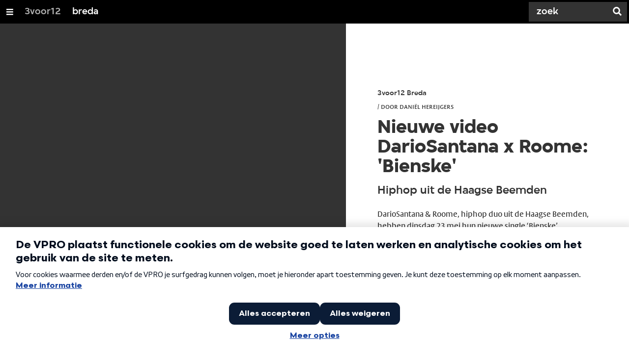

--- FILE ---
content_type: application/javascript;charset=UTF-8
request_url: https://3voor12.vpro.nl/.resources/vpro/themes/vpronl/js/dist/server-config.proxy.js
body_size: 122
content:
define(["exports"],function(_exports){"use strict";Object.defineProperty(_exports,"__esModule",{value:true});_exports["default"]=void 0;var serverConfig=window.serverConfig;var _default=serverConfig;_exports["default"]=_default;});

--- FILE ---
content_type: application/javascript;charset=UTF-8
request_url: https://3voor12.vpro.nl/.resources/vpro/themes/vpronl/js/jspm_packages/npm/vpro-frontend-module@1.0.31/vpro-api/auth/Auth.js
body_size: 495
content:
define(["exports","vpro-api/auth/Hmac.js"],function(t,e){"use strict";Object.defineProperty(t,"__esModule",{value:!0}),t.default=void 0,e=function(t){return t&&t.__esModule?t:{default:t}}(e);var i=function(){this.X_NPO_DATE="x-npo-date",this.X_NPO_MID="x-npo-mid",this.X_NPO_URL="x-npo-url"};i.prototype={getCredentials:function(t,i,r){var o=document.location,n=o.origin||o.protocol+"//"+o.hostname+(o.port?":"+o.port:""),a="origin:"+n;return[this.X_NPO_DATE,this.X_NPO_MID,this.X_NPO_URL].forEach(function(t){t in i&&(a+=","+t.toLowerCase()+":"+i[t])}),r&&(a+=",uri:/v1/api/",a+=r.split("?")[0],a+=this.getParameters(r)),e.default.HmacSHA256(a,t).toString(e.default.enc.Base64)},getParameters:function(t){var e="",i={},r=[],o=t.indexOf("?");if(o>=0){for(var n=t.substring(o+1).split("&"),a=n.length,s=0;s<a;s++){var u=n[s].split("=");i[u[0]]=u[1],r.push(u[0])}r=r.sort();for(var c=r.length,f=0;f<c;f++)"iecomp"!==r[f]&&(e+=","+r[f]+":"+i[r[f]])}return e},getBasicAuthorization:function(t,e){return"Basic "+btoa(t+":"+e)},getAuthorization:function(t,e,i,r){return"NPO "+t+":"+this.getCredentials(e,i,r)}};var r=i;t.default=r});